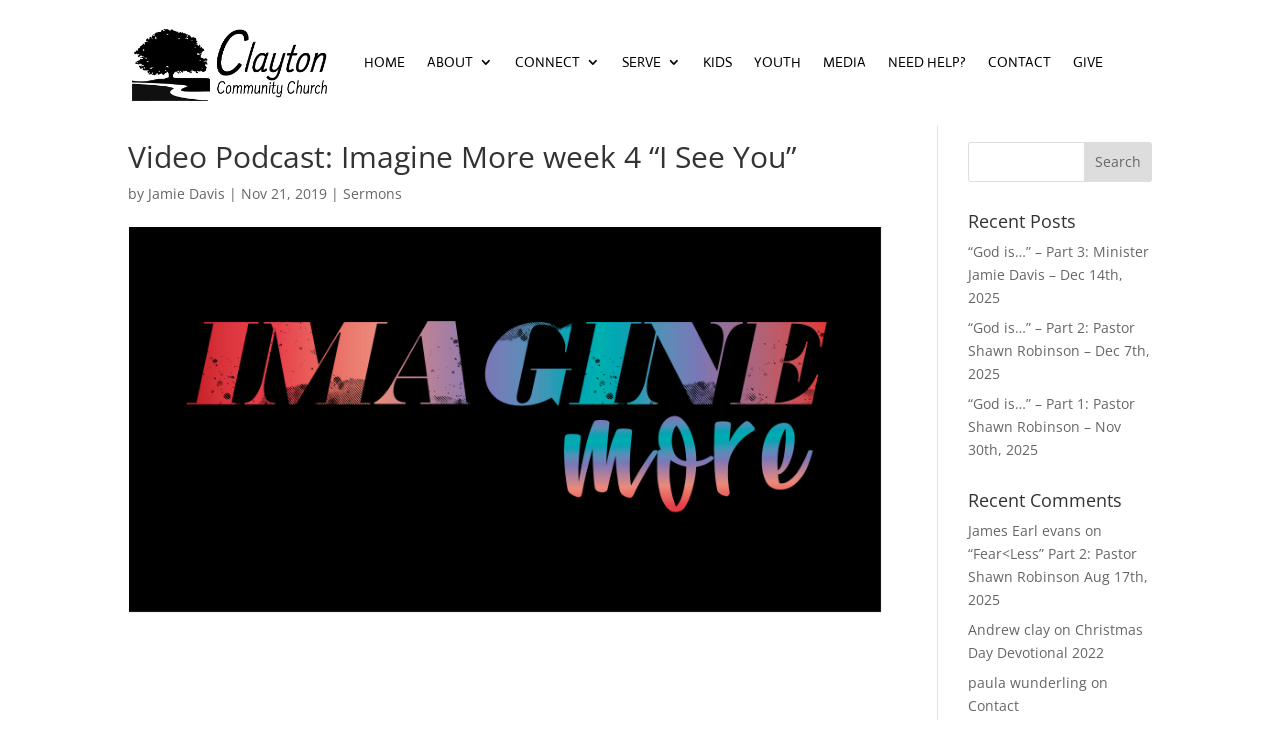

--- FILE ---
content_type: text/css
request_url: https://claytoncc.com/wp-content/et-cache/3307/et-core-unified-tb-5119-tb-4546-deferred-3307.min.css?ver=1766126595
body_size: -190
content:
.et_pb_section_2_tb_footer.et_pb_section{padding-top:0px}.et_pb_row_1_tb_footer{min-height:81.8px}.et_pb_row_1_tb_footer.et_pb_row{padding-top:1px!important;padding-top:1px}